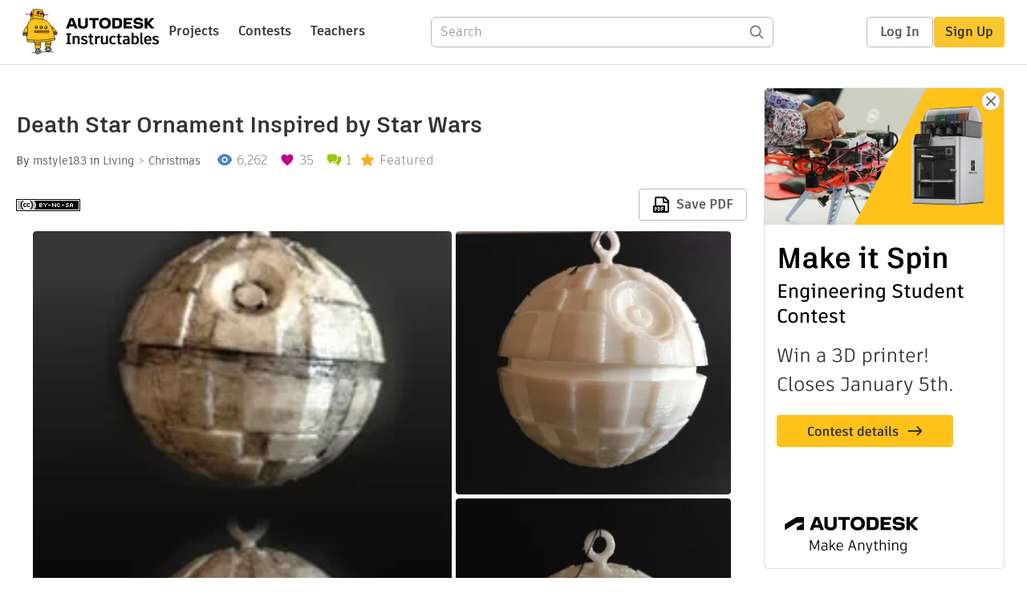

--- FILE ---
content_type: text/html; charset=utf-8
request_url: https://www.instructables.com/Death-Star-Ornament-inspired-by-Star-Wars/
body_size: 12619
content:
<!DOCTYPE html><html lang="en" class="no-js is-desktop "><head prefix="og: http://ogp.me/ns# fb: http://ogp.me/ns/fb# ibles-production: http://ogp.me/ns/fb/ibles-production#"><link rel="preload" href="/json-api/whoAmI" as="fetch" crossorigin="anonymous"><meta name="referrer" content="origin" /><meta charset="utf-8"><title>Death Star Ornament Inspired by Star Wars (with Pictures) - Instructables</title><meta property="fb:app_id" content="140028286058792"/><meta property="og:site_name" content="Instructables"/><meta name="viewport" content="width=device-width, initial-scale=1"><meta name="description" content="Death Star Ornament Inspired by Star Wars: I&#x27;m a Star Wars&amp;nbsp;aficionado.. I really like it and I have plenty of friends who like it &quot;almost&quot; as much as I do. So when shopping for presents this year, I wanted to give out some Star Wars ornaments.. However, the coolest one I could think of …"/><meta property="og:type" content="article"/><meta property="og:url" content="https://www.instructables.com/Death-Star-Ornament-inspired-by-Star-Wars/"/><meta property="og:image" content="https://content.instructables.com/FTE/7LZX/HAQ38EVN/FTE7LZXHAQ38EVN.jpg?auto=webp&amp;frame=1"/><meta property="og:image:width" content="204"/><meta property="og:image:height" content="272"/><meta property="og:title" content="Death Star Ornament Inspired by Star Wars"/><meta property="og:description" content="Death Star Ornament Inspired by Star Wars: I&#x27;m a Star Wars&amp;nbsp;aficionado.. I really like it and I have plenty of friends who like it &quot;almost&quot; as much as I do. So when shopping for presents this year, I wanted to give out some Star Wars ornaments.. However, the coolest one I could think of …"/><meta property="category" content="living"/><meta property="channel" content="christmas"/><meta name="twitter:card" content="summary_large_image"><meta name="twitter:site" content="@instructables"><meta name="twitter:title" content="Death Star Ornament Inspired by Star Wars"/><meta name="twitter:image" content="https://content.instructables.com/FTE/7LZX/HAQ38EVN/FTE7LZXHAQ38EVN.jpg?auto=webp&amp;fit=bounds&amp;frame=1"/><meta name="thumbnail" content="https://content.instructables.com/FTE/7LZX/HAQ38EVN/FTE7LZXHAQ38EVN.jpg?auto=webp&amp;frame=1"/><link rel='dns-prefetch' href='//cdn.instructables.com'/><link rel='dns-prefetch' href='//content.instructables.com'/><link rel="canonical" href="https://www.instructables.com/Death-Star-Ornament-inspired-by-Star-Wars/"/><link rel="shortcut icon" type="image/x-icon" href="/assets/img/siteassets/favicon.ico"/><link rel="apple-touch-icon" href="/assets/img/siteassets/apple-touch-icon.png"/><link rel="apple-touch-icon" sizes="192x192" href="/assets/img/siteassets/apple-touch-icon-192x192.png"/><link rel="apple-touch-icon" sizes="512x512" href="/assets/img/siteassets/apple-touch-icon-512x512.png"/><script>
(function(Ibles){
    Ibles.JST = Ibles.JST || {};
    Ibles.pageContext = {};
    Ibles.isStaging = false;
    Ibles.isLoggedIn = false;
    Ibles.accessCookie = "ibleAccess";
    Ibles.loggedInCookie = "loggedIn";
    Ibles.userStorageKey = "ibleuser";
})(window.Ibles = window.Ibles || {});
</script><script>function Deferred(){var e=[],t={resolve:function(n){t.then=function(e){e(n)},t.resolve=function(){throw new Error("Deferred already resolved")};var o,a=0;for(;o=e[a++];)o(n);e=null},then:function(t){e.push(t)}};return t}Ibles.readCookie=function(e,t){return(t=RegExp("(^|; )"+encodeURIComponent(e)+"=([^;]*)").exec(document.cookie))?decodeURIComponent(t[2]):null},function(e,t){var n=t.readCookie,o=n(t.loggedInCookie),a=n(t.accessCookie);t.isLoggedIn=!!o||!!a;try{var r=localStorage.getItem(t.userStorageKey);t.user=t.isLoggedIn&&r&&JSON.parse(r),e.addEventListener("DOMContentLoaded",(function(){null!=e.umami&&umami.identify(t.user.id,{screenName:t.user.screenName,email:t.user.email,admin:t.user.admin})}))}catch(e){}}(window,Ibles),function(e,t){var n=t.className;n=n.replace(/(^|\s)no-js(\s|$)/,"$1$2");var o=Ibles.user;if(Ibles.isLoggedIn&&o){n+=" is-loggedin",o.role&&o.role.indexOf("ADMIN")>=0&&(n+=" is-admin");for(var a=o.occupations,r=0;r<a.length;r++)if(a[r].name.toLowerCase().indexOf("teacher")>=0){n+=" is-teacher";break}}t.className=n}(Ibles,document.documentElement),function(e,t){var n=[],o=[],a=[],r=/p/.test(t.readyState),i="onpageshow"in e?"pageshow":"load";function s(e){return"function"==typeof e}function l(){var e=arguments,t=e[0],o=e[e.length-1];"object"==typeof t&&t.constructor===Object&&(o=t.callback,t=t.test?t.success:t.failure),s(o)&&(!function(e){e.constructor==Array&&e.length&&a.push.apply(a,e)}(t),n.push([o]))}function d(e,n,o){var a=t.createElement("script");for(var r in a.src=e,a.async=!0,n)a.setAttribute(r,n[r]);s(o)&&(a.onload=o);var i=t.getElementsByTagName("script")[0];i.parentNode.insertBefore(a,i)}function c(e,t){r?setTimeout(e,t||32):o.push(e,t)}e.addEventListener(i,(function(){for(r=!0;o[0];)c(o.shift(),o.shift())})),e.sessionReady=l,e.loadJS=l,e.loadJsQueue=n,e.sessionReady=l,e.deferJS=function(e,t,n){s(e)?c(e):c((function(){d(e,{},t)}),n)},e.loadScript=d,e.pageScripts=a}(window,document),
/*! loadCSS. [c]2017 Filament Group, Inc. MIT License */
function(e){"use strict";e.loadCSS||(e.loadCSS=function(){});var t=loadCSS.relpreload={};if(t.support=function(){var t;try{t=e.document.createElement("link").relList.supports("preload")}catch(e){t=!1}return function(){return t}}(),t.bindMediaToggle=function(e){var t=e.media||"all";function n(){e.addEventListener?e.removeEventListener("load",n):e.attachEvent&&e.detachEvent("onload",n),e.setAttribute("onload",null),e.media=t}e.addEventListener?e.addEventListener("load",n):e.attachEvent&&e.attachEvent("onload",n),setTimeout((function(){e.rel="stylesheet",e.media="only x"})),setTimeout(n,3e3)},t.poly=function(){if(!t.support())for(var n=e.document.getElementsByTagName("link"),o=0;o<n.length;o++){var a=n[o];"preload"!==a.rel||"style"!==a.getAttribute("as")||a.getAttribute("data-loadcss")||(a.setAttribute("data-loadcss",!0),t.bindMediaToggle(a))}},!t.support()){t.poly();var n=e.setInterval(t.poly,500);e.addEventListener?e.addEventListener("load",(function(){t.poly(),e.clearInterval(n)})):e.attachEvent&&e.attachEvent("onload",(function(){t.poly(),e.clearInterval(n)}))}"undefined"!=typeof exports?exports.loadCSS=loadCSS:e.loadCSS=loadCSS}("undefined"!=typeof global?global:this);</script><script type="application/ld+json">{"@context":"https://schema.org","@type":"Article","headline":"Death Star Ornament Inspired by Star Wars","name":"Death Star Ornament Inspired by Star Wars","description":"Death Star Ornament Inspired by Star Wars: I'm a Star Wars&nbsp;aficionado.. I really like it and I have plenty of friends who like it \"almost\" as much as I do. So when shopping for presents this year, I wanted to give out some Star Wars ornaments.. However, the coolest one I could think of \u2026","datePublished":"2012-12-19","dateModified":"2017-10-25","mainEntityOfPage":{"@type":"WebPage","@id":"https://www.instructables.com/Death-Star-Ornament-inspired-by-Star-Wars/"},"image":{"@type":"ImageObject","url":"https://content.instructables.com/FTE/7LZX/HAQ38EVN/FTE7LZXHAQ38EVN.jpg?auto=webp","width":1024,"height":1365},"author":{"@type":"Organization","name":"Instructables","url":"https://www.instructables.com","logo":{"@type":"ImageObject","url":"https://www.instructables.com/assets/img/logo-228x60.png","width":228,"height":60}},"publisher":{"@type":"Organization","name":"Instructables","url":"https://www.instructables.com","logo":{"@type":"ImageObject","url":"https://www.instructables.com/assets/img/logo-228x60.png","width":228,"height":60}},"contributor":{"@type":"Person","name":"mstyle183"}}</script><script type="application/ld+json">{"@context":"http://schema.org","@type":"BreadcrumbList","itemListElement":[{"@type":"ListItem","position":1,"name":"Living","item":{"@type":"WebPage","@id":"https://www.instructables.com/living/"}},{"@type":"ListItem","position":2,"name":"Christmas","item":{"@type":"WebPage","@id":"https://www.instructables.com/living/christmas/projects/"}}]}</script><script type="application/ld+json">{"@context":"http://schema.org","@type":"HowTo","name":"Death Star Ornament Inspired by Star Wars","description":"Death Star Ornament Inspired by Star Wars: I'm a Star Wars&nbsp;aficionado.. I really like it and I have plenty of friends who like it \"almost\" as much as I do. So when shopping for presents this year, I wanted to give out some Star Wars ornaments.. However, the coolest one I could think of \u2026","image":{"@type":"ImageObject","url":"https://content.instructables.com/FTE/7LZX/HAQ38EVN/FTE7LZXHAQ38EVN.jpg?auto=webp","width":1024,"height":1365},"step":[{"@type":"HowToStep","name":"3d Model and Hallow It Out","text":"It would have been an easy task to create a full sphere filled with material.. However, this would also have made the ornament heavier and wasted a ton of 3D printed material.. especially if I wanted to make more than one of these.\n\nSo I went to wor\u2026","image":"https://content.instructables.com/F2Z/F0X0/HAQ38EVY/F2ZF0X0HAQ38EVY.png?auto=webp&fit=bounds&frame=1","url":"https://www.instructables.com/Death-Star-Ornament-inspired-by-Star-Wars/#step1"},{"@type":"HowToStep","name":"3D Print and Paint or Leave It White","text":"Once that was designed, I printed one and hand painted it.. I'm keeping that one.. Honestly, after painting one, I think the ornaments look better in plain white.. So I'll let my friends either paint it or leave it plain white..\n\nI hope you guys lik\u2026","image":"https://content.instructables.com/F3Q/VMLC/HAQ38EVO/F3QVMLCHAQ38EVO.jpg?auto=webp&fit=bounds&frame=1&height=1024&width=1024","url":"https://www.instructables.com/Death-Star-Ornament-inspired-by-Star-Wars/#step2"}]}</script><link href="/assets/BUNDLES/global_desktop_bs2_css.min.css?c=2f0faa0fc4" rel="stylesheet" type="text/css" media="screen" /><link href="/assets/scss/global.css?c=2f0faa0fc4" rel="stylesheet" type="text/css" media="screen" /><link rel="preload" href="/assets/fonts/artifakt-element-regular.woff2" as="font" type="font/woff2" crossorigin="anonymous"><link rel="preload" href="/assets/fonts/artifakt-element-medium.woff2" as="font" type="font/woff2" crossorigin="anonymous"><link rel="preload" href="/assets/fonts/artifakt-element-bold.woff2" as="font" type="font/woff2" crossorigin="anonymous"><link rel="preload" href="/assets/fonts/artifakt-legend-regular.woff2" as="font" type="font/woff2" crossorigin="anonymous"><link rel="preload" href="/assets/fonts/artifakt-legend-bold.woff2" as="font" type="font/woff2" crossorigin="anonymous"><link href="/assets/scss/artifakt.css?c=2f0faa0fc4" rel="stylesheet" type="text/css" media="screen" /><link href="/assets/BUNDLES/ible_desktop_css.min.css?c=2f0faa0fc4" rel="stylesheet" type="text/css" media="screen" /><link href="/assets/BUNDLES/ible_print_css.min.css?c=2f0faa0fc4" rel="stylesheet" type="text/css" media="print" /><link href="/assets/scss/instructable.css?c=2f0faa0fc4" rel="stylesheet" type="text/css" media="screen" /><link rel="stylesheet" href="/assets/js_bundles/b0c7ffa951/main-CIjVy2mG.css" /><script type="module" crossorigin="" src="/assets/js_bundles/b0c7ffa951/main-C4LGXQ5K.js"></script><script type="text/javascript" src="https://js-cdn.dynatrace.com/jstag/1672bab6729/bf86358stq/17188ffd570aec1_complete.js" crossorigin="anonymous"></script><script defer src="/script.js" data-website-id="d961f64b-37e9-4704-8b1d-505f4230afe5" data-do-not-track="true"></script></head><body class=""><div id="site-announcements" class="site-announcements"><div class="site-announcements-content"></div></div><header id="site-header" class="responsive-header"></header><main><div id="react-container" class=""></div><div class="instructable"><div class="instructable-content"><article id="article" class="full-wrapper category-content-living"><header class="article-header" data-location="header"><div class="promo-top"><img class="promo-hide"
                 src="/assets/svg/close-ad.svg"
                 alt="Hide" title="Hide"/><a href="https://www.instructables.com/contest/makeitspin25" class="promo-link"><img src="//images.ctfassets.net/jl5ii4oqrdmc/4yplU7nAk0lm4Q3LuFIVDN/b177646a6830b549e2914bf89d747197/spin-Contest2-1940x500-2.png?w=1940&fm=webp" width="970" height="250" /></a></div><h1 class="header-title">Death Star Ornament Inspired by Star Wars</h1><div class="sub-header"><div class="header-byline">
            By <a href="/member/mstyle183/" rel="author">mstyle183</a>
            
            
                in <a class="category" href="/living/">Living</a><a class="channel" href="/living/christmas/projects/">Christmas</a></div><div class="header-stats"><p class="svg-views view-count">6,262</p><p class="svg-favorite active favorite-count">35</p><a href="#ible-footer-portal" class="svg-comments active comment-count">1</a><p class="svg-featured">Featured</p></div></div><div class="sub-header header-meta-actions"><div class="header-meta"><span class="posted-date"></span><button class="license-btn" data-url="https://creativecommons.org/licenses/by-nc-sa/4.0/"><img alt="license" src="/assets/img/license/by-nc-sa_small.png"/></button></div><div
                id="ible-actions-portal"
                data-urlstring="Death-Star-Ornament-inspired-by-Star-Wars"
                data-id="EW1YYYXHAQ38EWP"
                data-status="PUBLISHED"
            ></div></div></header><div class="article-body"><section id="intro" class="step" data-stepid="SEL4CRIHAQ38EWD"><h2 class="step-title sr-only">Introduction: Death Star Ornament Inspired by Star Wars</h2><div class="mediaset"></div><noscript><div class="no-js-photoset"><img loading="lazy" alt="Death Star Ornament Inspired by Star Wars" src="https://content.instructables.com/FTE/7LZX/HAQ38EVN/FTE7LZXHAQ38EVN.jpg?auto=webp&amp;fit=bounds&amp;frame=1auto=webp&amp;frame=1&amp;height=300"><img loading="lazy" alt="Death Star Ornament Inspired by Star Wars" src="https://content.instructables.com/F2M/DVFB/HAQ38EVT/F2MDVFBHAQ38EVT.jpg?auto=webp&amp;fit=bounds&amp;frame=1&amp;height=1024&amp;width=1024auto=webp&amp;frame=1&amp;height=300"><img loading="lazy" alt="Death Star Ornament Inspired by Star Wars" src="https://content.instructables.com/F8L/JAXC/HAQ38EVS/F8LJAXCHAQ38EVS.jpg?auto=webp&amp;fit=bounds&amp;frame=1&amp;height=1024&amp;width=1024auto=webp&amp;frame=1&amp;height=300"></div></noscript><div class="author-promo clearfix"><div class="author-promo-row"><div class="byline"><a class="avatar" rel="author" href="/member/mstyle183/"><img class="lazyload" data-src="https://content.instructables.com/FQP/NHHS/GQSILD90/FQPNHHSGQSILD90.jpg?auto=webp&amp;crop=1%3A1&amp;frame=1&amp;width=130" src="/assets/img/pixel.png" alt="mstyle183"><noscript><img  src="https://content.instructables.com/FQP/NHHS/GQSILD90/FQPNHHSGQSILD90.jpg?auto=webp&amp;crop=1%3A1&amp;frame=1&amp;width=130" alt="mstyle183"/></noscript></a><span class="author-name">By <a class="author" rel="author" href="/member/mstyle183/">mstyle183</a></span><span class="author-follow"><button class="btn btn-yellow follow-btn">Follow</button></span></div></div><div class="recent-ibles promoted-content clearfix "><span class="promoted-items-label"><a rel="author" class="author" href="/member/mstyle183/">More by the author:</a></span><div class="promoted-items list-unstyled pull-right"><div data-id="" class="promoted-item-thumbnail thumbnail instructable-thumbnail"><div class="image-wrapper"><a href="/Handmade-DIY-Stainless-Steel-Pizza-Peel-Using-Fusi/"><img class="lazyload" data-src="https://content.instructables.com/FXW/MLG6/LI4KPWJJ/FXWMLG6LI4KPWJJ.jpg?auto=webp&amp;crop=1%3A1&amp;frame=1&amp;width=130" src="/assets/img/pixel.png" alt="Handmade DIY Stainless Steel Pizza Peel Using Fusion 360"><noscript><img  src="https://content.instructables.com/FXW/MLG6/LI4KPWJJ/FXWMLG6LI4KPWJJ.jpg?auto=webp&amp;crop=1%3A1&amp;frame=1&amp;width=130" alt="Handmade DIY Stainless Steel Pizza Peel Using Fusion 360"/></noscript></a></div></div><div data-id="" class="promoted-item-thumbnail thumbnail instructable-thumbnail"><div class="image-wrapper"><a href="/Dia-De-Muertos-Sugar-Skulls-Dia-De-Muertos-Calaver/"><img class="lazyload" data-src="https://content.instructables.com/F1O/EFTT/KW6E9TCK/F1OEFTTKW6E9TCK.png?auto=webp&amp;crop=1%3A1&amp;frame=1&amp;width=130" src="/assets/img/pixel.png" alt="Dia De Muertos Sugar Skulls / Dia De Muertos Calaveritas / Halloween"><noscript><img  src="https://content.instructables.com/F1O/EFTT/KW6E9TCK/F1OEFTTKW6E9TCK.png?auto=webp&amp;crop=1%3A1&amp;frame=1&amp;width=130" alt="Dia De Muertos Sugar Skulls / Dia De Muertos Calaveritas / Halloween"/></noscript></a></div></div><div data-id="" class="promoted-item-thumbnail thumbnail instructable-thumbnail"><div class="image-wrapper"><a href="/Turn-a-Chandelier-Into-Wutang-Rings/"><img class="lazyload" data-src="https://content.instructables.com/F08/849E/KTEDG4NA/F08849EKTEDG4NA.jpg?auto=webp&amp;crop=1%3A1&amp;frame=1&amp;width=130" src="/assets/img/pixel.png" alt="Turn a Chandelier Into Wutang Rings"><noscript><img  src="https://content.instructables.com/F08/849E/KTEDG4NA/F08849EKTEDG4NA.jpg?auto=webp&amp;crop=1%3A1&amp;frame=1&amp;width=130" alt="Turn a Chandelier Into Wutang Rings"/></noscript></a></div></div></div></div></div><div class="step-body">
        I'm a Star Wars&nbsp;aficionado.. I really like it and I have plenty of friends who like it "almost" as much as I do. So when shopping for presents this year, I wanted to give out some Star Wars ornaments.. However, the coolest one I could think of didn't even exist- the Death Star ornament!<br><br>
When I imagine this I see it pointing it's death laser towards other ornaments and blowing them to smithereens!! Since I couldn't find it I decided&nbsp;to model and 3D print my own.<br><br>
Here is a little video of the final product:<br><br><div class="media_embed"><iframe allowfullscreen frameborder="0" height="315" src="https://www.youtube.com/embed/f48gteQCa74" width="560"></iframe></div><br>
I hope you guys like it and if you like to see my other work please check out my <a href="https://www.instructables.com/id/The-Iron-Throne-Dock-for-your-Iphone-and-your-mobi/" rel="noopener noreferrer">Game of Thrones inspired Iron Throne Dock</a><br>
and check out some more of my work at <a href="http://nuPROTO.com" rel="nofollow noopener noreferrer">nuPROTO.com</a>.. Also if you like my work please vote for me in the contests i just entered.<br><br>
Thank you!
    </div></section><section id="step1" class="step" data-stepid="S8Q6VX5HAQ38F00"><h2 class="step-title">Step 1: 3d Model and Hallow It Out</h2><div class="mediaset"></div><noscript><div class="no-js-photoset"><img loading="lazy" alt="3d Model and Hallow It Out" src="https://content.instructables.com/F2Z/F0X0/HAQ38EVY/F2ZF0X0HAQ38EVY.png?auto=webp&amp;fit=bounds&amp;frame=1auto=webp&amp;frame=1&amp;height=300"><img loading="lazy" alt="3d Model and Hallow It Out" src="https://content.instructables.com/FW9/1Q4V/HAQ38EVX/FW91Q4VHAQ38EVX.png?auto=webp&amp;fit=bounds&amp;frame=1auto=webp&amp;frame=1&amp;height=300"><img loading="lazy" alt="3d Model and Hallow It Out" src="https://content.instructables.com/FRI/W8CN/HAQ38EVU/FRIW8CNHAQ38EVU.png?auto=webp&amp;fit=bounds&amp;frame=1auto=webp&amp;frame=1&amp;height=300"></div></noscript><div class="step-body">
        It would have been an easy task to create a full sphere filled with material.. However, this would also have made the ornament heavier and wasted a ton of 3D printed material.. especially if I wanted to make more than one of these.<br><br>
So I went to work and planned ahead by dividing the Death Star into two pieces.. I made it as thin as possible yet just thick enough to be printed and be strong..<br><br><br>
Once divided I could have just glued the pieces together.. but I wanted to make it more user-friendly and easier to assemble, in case some of my friends didn't have access to hobby glue or crafty skills. I created a simple snapping mechanism which would allow the user to snap the pieces into place..<br><br><br></div></section><section id="step2" class="step" data-stepid="S5EZD6OHAQ38F15"><h2 class="step-title">Step 2: 3D Print and Paint or Leave It White</h2><div class="mediaset"></div><noscript><div class="no-js-photoset"><img loading="lazy" alt="3D Print and Paint or Leave It White" src="https://content.instructables.com/F3Q/VMLC/HAQ38EVO/F3QVMLCHAQ38EVO.jpg?auto=webp&amp;fit=bounds&amp;frame=1&amp;height=1024&amp;width=1024auto=webp&amp;frame=1&amp;height=300"><img loading="lazy" alt="3D Print and Paint or Leave It White" src="https://content.instructables.com/F6U/ZFGM/HAQ38EVP/F6UZFGMHAQ38EVP.jpg?auto=webp&amp;fit=bounds&amp;frame=1&amp;height=1024&amp;width=1024auto=webp&amp;frame=1&amp;height=300"><img loading="lazy" alt="3D Print and Paint or Leave It White" src="https://content.instructables.com/FHO/IB43/HAQ38EVR/FHOIB43HAQ38EVR.jpg?auto=webp&amp;fit=bounds&amp;frame=1&amp;height=1024&amp;width=1024auto=webp&amp;frame=1&amp;height=300"></div></noscript><div class="step-body">
        Once that was designed, I printed one and hand painted it.. I'm keeping that one.. Honestly, after painting one, I think the ornaments look better in plain white.. So I'll let my friends either paint it or leave it plain white..<br><br>
I hope you guys like it and if you like to see my other work please check out my <a href="https://www.instructables.com/id/The-Iron-Throne-Dock-for-your-Iphone-and-your-mobi/" rel="noopener noreferrer">Game of Thrones inspired Iron Throne Dock</a><br>
and check out some more of my work at <a href="http://nuPROTO.com." rel="nofollow noopener noreferrer">nuPROTO.com.</a>. Also if you like my work Please vote for me in the contests i just entered.<br><br>
Thank you!
    </div></section></div></article><div class="promo-side"><div class="promo-sticky-container"><img class="promo-hide"
                                 src="/assets/svg/close-ad.svg"
                                 alt="Hide" title="Hide"/><a href="https://www.instructables.com/contest/makeitspin25" class="promo-link"><img src="//images.ctfassets.net/jl5ii4oqrdmc/6FsNOldhVxbs4uSlUaDWzj/770c3f42a1e70edeec9a012e088fdea0/spin-Contest2-600x1200-3.png?w=600&fm=webp" width="300" height="600"></a></div></div></div><div
            id="ible-footer-portal"
            data-urlstring="Death-Star-Ornament-inspired-by-Star-Wars"
            data-id="EW1YYYXHAQ38EWP"
            data-author-id="MFINAAMGD2JK70K"
            data-classifications="[{&quot;name&quot;:&quot;living&quot;,&quot;title&quot;:&quot;Living&quot;,&quot;type&quot;:&quot;category&quot;,&quot;channels&quot;:[{&quot;name&quot;:&quot;christmas&quot;,&quot;title&quot;:&quot;Christmas&quot;,&quot;type&quot;:&quot;channel&quot;,&quot;category&quot;:&quot;living&quot;}]}]"
        ></div><div
            id="project-admin-panel"
            data-urlstring="Death-Star-Ornament-inspired-by-Star-Wars"
        ></div><div
            id="select-contest-portal"
            data-urlstring="Death-Star-Ornament-inspired-by-Star-Wars"
        ></div></div></main><footer id="footer" class="footer footer-desktop footer-living"><div class="footer-row footer-row-top"><div class="footer-robot robot-icon robot-icon-living"></div><div class="footer-categories"><span class="title">Categories</span><ul class="footer-categories-links"><li class="circuits "><a href="/circuits/"><div class="category-icon icon-category-circuits"></div>Circuits
                            </a></li><li class="workshop "><a href="/workshop/"><div class="category-icon icon-category-workshop"></div>Workshop
                            </a></li><li class="design "><a href="/design/"><div class="category-icon icon-category-design"></div>Design
                            </a></li><li class="craft "><a href="/craft/"><div class="category-icon icon-category-craft"></div>Craft
                            </a></li><li class="cooking "><a href="/cooking/"><div class="category-icon icon-category-cooking"></div>Cooking
                            </a></li><li class="living active"><a href="/living/"><div class="category-icon icon-category-living"></div>Living
                            </a></li><li class="outside "><a href="/outside/"><div class="category-icon icon-category-outside"></div>Outside
                            </a></li><li class="teachers "><a href="/teachers/"><div class="category-icon icon-category-teachers"></div>Teachers
                            </a></li></ul></div><div class="footer-about-us"><span class="title">About Us</span><ul><li><a href="/about/">Who We Are</a></li><li><a href="/create/">Why Publish?</a></li></ul></div><div class="footer-resources"><span class="title">Resources</span><ul><li><a href="/Get-Started/">Get Started</a></li><li><a href="/help/">Help</a></li><li><a href="/sitemap/">Sitemap</a></li></ul></div><div class="footer-find-us"><span class="title">Find Us</span><ul><li><a class="instagram" href="https://www.instagram.com/instructables/" title="Instagram"><i class="svg-icon svg-share-instagram"></i></a></li><li><a class="tiktok" href="https://www.tiktok.com/@instructables" title="TikTok"><i class="svg-icon svg-share-tiktok"></i></a></li></ul></div></div><div class="footer-rule"><hr/></div><div class="footer-row footer-row-bottom"><div class="footer-links"><p>© 2026 Autodesk, Inc.</p><ul class="footer-links-list"><li><a href="https://www.autodesk.com/company/legal-notices-trademarks/terms-of-service-autodesk360-web-services/instructables-terms-of-service-june-5-2013" target="_blank">Terms of Service</a><span class="divider">|</span></li><li><a href="https://www.autodesk.com/company/legal-notices-trademarks/privacy-statement" target="_blank">Privacy Statement</a><span class="divider">|</span></li><li><a data-opt-in-preferences="">Privacy settings</a><span class="divider">|</span></li><li><a href="https://www.autodesk.com/company/legal-notices-trademarks" target="_blank">Legal Notices &amp; Trademarks</a></li></ul><a href="https://www.autodesk.com" class="adsk-logo" target="blank"><img alt="Autodesk" src="/assets/img/footer/autodesk-logo-primary-white.png"/></a></div></div></footer><script id="js-page-context" type="application/json">{"mobile":false,"accessCookie":"ibleAccess","sessionCookie":"JSESSIONID","loggedInCookie":"loggedIn","awsAlbCookie":"AWSALB","sourceCookie":"iblesource","userStorageKey":"ibleuser","remoteHost":"https://www.instructables.com","remoteRoot":"https://www.instructables.com/","staticRoot":"/assets/","facebookAppId":"140028286058792","recaptchaSiteKey":"6Ldd5tIrAAAAAMMFbMn4h6iFKmYUliI8P5SiMeV5","oauthCallbackUrl":"https://www.instructables.com/oauth/callback/","oauthGetAuthUrl":"https://www.instructables.com/oauth/getAuthUrl/","nativeApp":false,"disableEmailVerifyWidget":false,"cacheUrls":["https://www.instructables.com/Death-Star-Ornament-inspired-by-Star-Wars/","https://www.instructables.com/json-api/showInstructableModel?anyStatus=false&urlString=Death-Star-Ornament-inspired-by-Star-Wars&versionId=","https://www.instructables.com/json-api/getComments?IMadeIt=false&commentId=&instructableId=EW1YYYXHAQ38EWP&limit=20"],"extraCacheUrls":[],"commitInfo":{"git_hash":"2f0faa0fc4","commit_message":"Merge pull request #1852 from instructables/IN-8941-fix-personal-dev-file-uploads"},"cdnUrlUserContent":"https://content.instructables.com","cdnUrlInternal":"https://content.instructables.com","cdnUrls":["https://content.instructables.com","https://content.instructables.com","https://content.instructables.com"],"xhrTimeoutMilliseconds":30000.0,"imageFileExtensions":["jpg","jpeg","gif","png","bmp"],"uploadableFileTypes":["bmp","gif","img","jpg","jpeg","pct","pict","png","raw","tif","tiff","avi","mov","mpg","mpeg","mp4","ogg","ram","webm","wmv","3gp","aaf","aif","aiff","mp3","wav","ai","apk","asc","asy","bat","brd","c","cdr","cpp","crw","csv","dru","dwg","dxf","eps","fzz","f3d","g","gco","gcode","gz","h","hex","iam","indd","ino","ipt","key","lbr","m3u","pde","pdf","psd","py","rtfsch","skp","sldprt","step","stl","studio2","studio3","sub","svg","swf","txt","visuino","vsd","wpr","xml","3mf"],"collectionLimit":300,"typesenseProxy":"/api_proxy/search","typesenseApiKey":"aVRXWEZhelk3RlYway94RVRCUk5kdmhjRzc3VGF6RW1UVVIxSXdvWlh3ST02ZWFYeyJleGNsdWRlX2ZpZWxkcyI6Im91dF9vZixzZWFyY2hfdGltZV9tcyxzdGVwQm9keSIsInBlcl9wYWdlIjo2MH0=","countries":[["US","United States"],["AF","Afghanistan"],["AL","Albania"],["DZ","Algeria"],["AS","American Samoa"],["AD","Andorra"],["AO","Angola"],["AI","Anguilla"],["AQ","Antarctica"],["AG","Antigua and Barbuda"],["AR","Argentina"],["AM","Armenia"],["AW","Aruba"],["AU","Australia"],["AT","Austria"],["AZ","Azerbaijan"],["BS","Bahamas"],["BH","Bahrain"],["BD","Bangladesh"],["BB","Barbados"],["BE","Belgium"],["BZ","Belize"],["BJ","Benin"],["BM","Bermuda"],["BT","Bhutan"],["BO","Bolivia"],["BQ","Bonaire, Sint Eustatius and Saba"],["BA","Bosnia and Herzegovina"],["BW","Botswana"],["BV","Bouvet Island"],["BR","Brazil"],["IO","British Indian Ocean Territory"],["BN","Brunei Darussalam"],["BG","Bulgaria"],["BF","Burkina Faso"],["BI","Burundi"],["CV","Cabo Verde"],["KH","Cambodia"],["CM","Cameroon"],["CA","Canada"],["KY","Cayman Islands"],["CF","Central African Republic"],["TD","Chad"],["CL","Chile"],["CN","China"],["CX","Christmas Island"],["CC","Cocos (Keeling) Islands"],["CO","Colombia"],["KM","Comoros"],["CG","Congo"],["CD","Congo, The Democratic Republic of the"],["CK","Cook Islands"],["CR","Costa Rica"],["HR","Croatia"],["CW","Cura\u00e7ao"],["CY","Cyprus"],["CZ","Czechia"],["CI","C\u00f4te d'Ivoire"],["DK","Denmark"],["DJ","Djibouti"],["DM","Dominica"],["DO","Dominican Republic"],["EC","Ecuador"],["EG","Egypt"],["SV","El Salvador"],["GQ","Equatorial Guinea"],["ER","Eritrea"],["EE","Estonia"],["SZ","Eswatini"],["ET","Ethiopia"],["FK","Falkland Islands (Malvinas)"],["FO","Faroe Islands"],["FJ","Fiji"],["FI","Finland"],["FR","France"],["GF","French Guiana"],["PF","French Polynesia"],["TF","French Southern Territories"],["GA","Gabon"],["GM","Gambia"],["GE","Georgia"],["DE","Germany"],["GH","Ghana"],["GI","Gibraltar"],["GR","Greece"],["GL","Greenland"],["GD","Grenada"],["GP","Guadeloupe"],["GU","Guam"],["GT","Guatemala"],["GG","Guernsey"],["GN","Guinea"],["GW","Guinea-Bissau"],["GY","Guyana"],["HT","Haiti"],["HM","Heard Island and McDonald Islands"],["VA","Holy See (Vatican City State)"],["HN","Honduras"],["HK","Hong Kong"],["HU","Hungary"],["IS","Iceland"],["IN","India"],["ID","Indonesia"],["IQ","Iraq"],["IE","Ireland"],["IM","Isle of Man"],["IL","Israel"],["IT","Italy"],["JM","Jamaica"],["JP","Japan"],["JE","Jersey"],["JO","Jordan"],["KZ","Kazakhstan"],["KE","Kenya"],["KI","Kiribati"],["KW","Kuwait"],["KG","Kyrgyzstan"],["LA","Laos"],["LV","Latvia"],["LB","Lebanon"],["LS","Lesotho"],["LR","Liberia"],["LY","Libya"],["LI","Liechtenstein"],["LT","Lithuania"],["LU","Luxembourg"],["MO","Macao"],["MG","Madagascar"],["MW","Malawi"],["MY","Malaysia"],["MV","Maldives"],["ML","Mali"],["MT","Malta"],["MH","Marshall Islands"],["MQ","Martinique"],["MR","Mauritania"],["MU","Mauritius"],["YT","Mayotte"],["MX","Mexico"],["FM","Micronesia, Federated States of"],["MD","Moldova"],["MC","Monaco"],["MN","Mongolia"],["ME","Montenegro"],["MS","Montserrat"],["MA","Morocco"],["MZ","Mozambique"],["MM","Myanmar"],["NA","Namibia"],["NR","Nauru"],["NP","Nepal"],["NL","Netherlands"],["NC","New Caledonia"],["NZ","New Zealand"],["NI","Nicaragua"],["NE","Niger"],["NG","Nigeria"],["NU","Niue"],["NF","Norfolk Island"],["MK","North Macedonia"],["MP","Northern Mariana Islands"],["NO","Norway"],["OM","Oman"],["PK","Pakistan"],["PW","Palau"],["PS","Palestine, State of"],["PA","Panama"],["PG","Papua New Guinea"],["PY","Paraguay"],["PE","Peru"],["PH","Philippines"],["PN","Pitcairn"],["PL","Poland"],["PT","Portugal"],["PR","Puerto Rico"],["QA","Qatar"],["RO","Romania"],["RW","Rwanda"],["RE","R\u00e9union"],["BL","Saint Barth\u00e9lemy"],["SH","Saint Helena, Ascension and Tristan da Cunha"],["KN","Saint Kitts and Nevis"],["LC","Saint Lucia"],["MF","Saint Martin (French part)"],["PM","Saint Pierre and Miquelon"],["VC","Saint Vincent and the Grenadines"],["WS","Samoa"],["SM","San Marino"],["ST","Sao Tome and Principe"],["SA","Saudi Arabia"],["SN","Senegal"],["RS","Serbia"],["SC","Seychelles"],["SL","Sierra Leone"],["SG","Singapore"],["SX","Sint Maarten (Dutch part)"],["SK","Slovakia"],["SI","Slovenia"],["SB","Solomon Islands"],["SO","Somalia"],["ZA","South Africa"],["GS","South Georgia and the South Sandwich Islands"],["KR","South Korea"],["SS","South Sudan"],["ES","Spain"],["LK","Sri Lanka"],["SD","Sudan"],["SR","Suriname"],["SJ","Svalbard and Jan Mayen"],["SE","Sweden"],["CH","Switzerland"],["TW","Taiwan"],["TJ","Tajikistan"],["TZ","Tanzania"],["TH","Thailand"],["TL","Timor-Leste"],["TG","Togo"],["TK","Tokelau"],["TO","Tonga"],["TT","Trinidad and Tobago"],["TN","Tunisia"],["TM","Turkmenistan"],["TC","Turks and Caicos Islands"],["TV","Tuvalu"],["TR","T\u00fcrkiye"],["UG","Uganda"],["UA","Ukraine"],["AE","United Arab Emirates"],["GB","United Kingdom"],["UM","United States Minor Outlying Islands"],["UY","Uruguay"],["UZ","Uzbekistan"],["VU","Vanuatu"],["VE","Venezuela"],["VN","Vietnam"],["VG","Virgin Islands, British"],["VI","Virgin Islands, U.S."],["WF","Wallis and Futuna"],["EH","Western Sahara"],["YE","Yemen"],["ZM","Zambia"],["ZW","Zimbabwe"],["AX","\u00c5land Islands"]],"ineligibleCountries":[["AR","Argentina"],["BR","Brazil"],["IT","Italy"],["PL","Poland"],["RO","Romania"],["TR","T\u00fcrkiye"]],"contentfulAccessToken":"2S1whBR1jkdivB6wuqq6zAPqdah2wFzvTOgb2t3C1jw","contentfulHost":"cdn.contentful.com","contentfulEnvironment":"master","featureFlags":{"get_help":true,"disable_amp":true,"react_homepage":true,"disable_backend_recaptcha_validation":true,"enable_recaptcha_enterprise":true,"responsive_nav":true,"oxygenoauth":true,"googleoauth":true,"allowscreennamechange":true},"category":"living","channel":"christmas","ibleData":{"id":"EW1YYYXHAQ38EWP","urlString":"Death-Star-Ornament-inspired-by-Star-Wars","fullUrl":"https://www.instructables.com/Death-Star-Ornament-inspired-by-Star-Wars/","shareImageUrl":"https://content.instructables.com/FTE/7LZX/HAQ38EVN/FTE7LZXHAQ38EVN.jpg?auto=webp&frame=1","title":"Death Star Ornament Inspired by Star Wars","type":"Step by Step","featureFlag":true,"classifications":[{"name":"living","title":"Living","type":"category","channels":[{"name":"christmas","title":"Christmas","type":"channel","category":"living"}]}],"category":"living","channel":"christmas","grade":"","subject":"","author":{"id":"MFINAAMGD2JK70K","screenName":"mstyle183","originalUrl":"https://content.instructables.com/FQP/NHHS/GQSILD90/FQPNHHSGQSILD90.jpg?auto=webp"},"coverImage":{"originalUrl":"https://content.instructables.com/FTE/7LZX/HAQ38EVN/FTE7LZXHAQ38EVN.jpg?auto=webp"},"commentingEnabled":true,"indexTags":["internal"],"publishDate":"2012-12-19 17:40:16.0","modifiedDate":"2017-10-25 16:30:08.0"}}</script><script>/*! head.load - v2.0.0 */
!function(e,t){"use strict";var n,a,r=e.document,o=[],u=[],c={},l={},i="async"in r.createElement("script")||"MozAppearance"in r.documentElement.style||e.opera,s=e.head_conf&&e.head_conf.head||"head",d=e[s]=e[s]||function(){d.ready.apply(null,arguments)},f=1,p=2,y=3,m=4;function h(){}function v(e,t){if(e){"object"==typeof e&&(e=[].slice.call(e));for(var n=0,a=e.length;n<a;n++)t.call(e,e[n],n)}}function g(e,n){var a=Object.prototype.toString.call(n).slice(8,-1);return n!==t&&null!==n&&a===e}function E(e){return g("Function",e)}function L(e){return g("Array",e)}function T(e){(e=e||h)._done||(e(),e._done=1)}function b(e){var t,n,a,r,o={};if("object"==typeof e)for(var u in e)e[u]&&(o={name:u,url:e[u]});else o={name:(t=e,n=t.split("/"),a=n[n.length-1],r=a.indexOf("?"),-1!==r?a.substring(0,r):a),url:e};var c=l[o.name];return c&&c.url===o.url?c:(l[o.name]=o,o)}function j(e){for(var t in e=e||l)if(e.hasOwnProperty(t)&&e[t].state!==m)return!1;return!0}function A(e,n){e.state===t&&(e.state=f,e.onpreload=[],M({url:e.url,type:"cache"},(function(){!function(e){e.state=p,v(e.onpreload,(function(e){e.call()}))}(e)})))}function S(e,t){t=t||h,e.state!==m?e.state!==y?e.state!==f?(e.state=y,M(e,(function(){e.state=m,t(),v(c[e.name],(function(e){T(e)})),a&&j()&&v(c.ALL,(function(e){T(e)}))}))):e.onpreload.push((function(){S(e,t)})):d.ready(e.name,t):t()}function M(t,n){var a;n=n||h,/\.css[^\.]*$/.test(t.url)?((a=r.createElement("link")).type="text/"+(t.type||"css"),a.rel="stylesheet",a.href=t.url):((a=r.createElement("script")).type="text/"+(t.type||"javascript"),a.src=t.url),a.onload=a.onreadystatechange=function(t){("load"===(t=t||e.event).type||/loaded|complete/.test(a.readyState)&&(!r.documentMode||r.documentMode<9))&&(a.onload=a.onreadystatechange=a.onerror=null,n())},a.onerror=function(t){t=t||e.event,a.onload=a.onreadystatechange=a.onerror=null,n()},a.async=!1,a.defer=!1;var o=r.head||r.getElementsByTagName("head")[0];o.insertBefore(a,o.lastChild)}function O(){if(!r.body)return e.clearTimeout(d.readyTimeout),void(d.readyTimeout=e.setTimeout(O,50));a||(a=!0,function(){for(var e=r.getElementsByTagName("script"),t=0,n=e.length;t<n;t++){var a=e[t].getAttribute("data-headjs-load");if(a)return void d.load(a)}}(),v(o,(function(e){T(e)})))}function k(){r.addEventListener?(r.removeEventListener("DOMContentLoaded",k,!1),O()):"complete"===r.readyState&&(r.detachEvent("onreadystatechange",k),O())}if("complete"===r.readyState)O();else if(r.addEventListener)r.addEventListener("DOMContentLoaded",k,!1),e.addEventListener("load",O,!1);else{r.attachEvent("onreadystatechange",k),e.attachEvent("onload",O);var _=!1;try{_=!e.frameElement&&r.documentElement}catch(e){}_&&_.doScroll&&function t(){if(!a){try{_.doScroll("left")}catch(n){return e.clearTimeout(d.readyTimeout),void(d.readyTimeout=e.setTimeout(t,50))}O()}}()}d.load=d.js=i?function(){var e=arguments,t=e[e.length-1],n={};return E(t)||(t=null),L(e[0])?(e[0].push(t),d.load.apply(null,e[0]),d):(v(e,(function(e,a){e!==t&&(e=b(e),n[e.name]=e)})),v(e,(function(e,a){e!==t&&S(e=b(e),(function(){j(n)&&T(t)}))})),d)}:function(){var e=arguments,t=[].slice.call(e,1),a=t[0];return n?(a?(v(t,(function(e){!E(e)&&e&&A(b(e))})),S(b(e[0]),E(a)?a:function(){d.load.apply(null,t)})):S(b(e[0])),d):(u.push((function(){d.load.apply(null,e)})),d)},d.test=function(e,t,n,a){var r="object"==typeof e?e:{test:e,success:!!t&&(L(t)?t:[t]),failure:!!n&&(L(n)?n:[n]),callback:a||h},o=!!r.test;return o&&r.success?(r.success.push(r.callback),d.load.apply(null,r.success)):!o&&r.failure?(r.failure.push(r.callback),d.load.apply(null,r.failure)):a(),d},d.ready=function(e,t){if(e===r)return a?T(t):o.push(t),d;if(E(e)&&(t=e,e="ALL"),L(e)){var n={};return v(e,(function(e){n[e]=l[e],d.ready(e,(function(){j(n)&&T(t)}))})),d}if("string"!=typeof e||!E(t))return d;var u=l[e];if(u&&u.state===m||"ALL"===e&&j()&&a)return T(t),d;var i=c[e];return i?i.push(t):i=c[e]=[t],d},d.ready(r,(function(){n&&j()&&v(c.ALL,(function(e){T(e)})),d.feature&&d.feature("domloaded",!0)})),setTimeout((function(){n=!0,v(u,(function(e){e()}))}),300)}(window);</script><script>
        loadJS({
            test: Ibles.isLoggedIn,
            success: ["/assets/BUNDLES/ible_desktop_logged_in_js.min.js?c=2f0faa0fc4"],
            failure: ["/assets/BUNDLES/ible_desktop_logged_out_js.min.js?c=2f0faa0fc4"],
            callback: function() {
                
                var model = new Ibles.models.InstructableModel(_.extend({
                    disableComments: false,
                    allSteps: true,
                    fetchUserData: true,
                    fetchStats: true
                }, Ibles.pageContext.ibleData));

                var view = new Ibles.views.DesktopInstructableView({
                    el: ".instructable",
                    model: model
                });
                
            }
        });
    </script><script>
    // redirect if framed and browser does not respect CSP
    if (window.self !== window.top) window.top.location = window.self.location

    

    deferJS(function() {
        
        window.globalScripts = !Ibles.isLoggedIn ?
            ["/assets/BUNDLES/global_desktop_logged_out_bs2_js.min.js?c=2f0faa0fc4"]:
            ["/assets/BUNDLES/global_desktop_logged_in_bs2_js.min.js?c=2f0faa0fc4"];
        

        head.load(globalScripts.concat(pageScripts), function(){
            execCallbackQueue(loadJsQueue, loadJS);
        });
    });
</script><script type="text/javascript">
    window.run6Sense = false;
    (function(a,b,c,d){
        a='https://tags.tiqcdn.com/utag/autodesk/micro-basic/prod/utag.js';
        b=document;c='script';d=b.createElement(c);d.src=a;d.type='text/java'+c;d.async=true;
        a=b.getElementsByTagName(c)[0];a.parentNode.insertBefore(d,a);
    })();
</script></body></html>

--- FILE ---
content_type: application/x-javascript;charset=utf-8
request_url: https://smetrics.autodesk.com/id?d_visid_ver=4.4.0&d_fieldgroup=A&mcorgid=6DC7655351E5696B0A490D44%40AdobeOrg&mid=90472601723814953401148029645684799466&ts=1769002611003
body_size: -42
content:
{"mid":"90472601723814953401148029645684799466"}